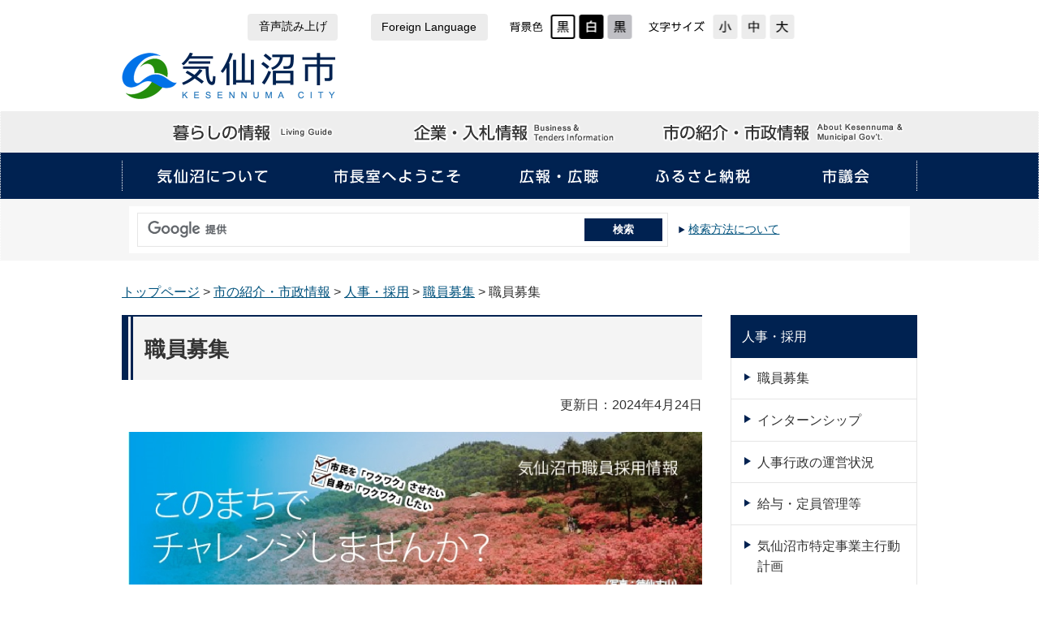

--- FILE ---
content_type: text/html
request_url: https://www.kesennuma.miyagi.jp/sec/s005/010/010/010/440/20190605093457.html
body_size: 16239
content:
<?xml version="1.0" encoding="utf-8"?>
<!DOCTYPE html PUBLIC "-//W3C//DTD XHTML 1.0 Transitional//EN" "http://www.w3.org/TR/xhtml1/DTD/xhtml1-transitional.dtd">
<html xmlns="http://www.w3.org/1999/xhtml" xml:lang="ja" lang="ja">
<head>
<meta http-equiv="Content-Type" content="text/html; charset=utf-8" />
<meta http-equiv="Content-Style-Type" content="text/css; charset=utf-8" />
<meta http-equiv="Content-Script-Type" content="text/javascript" />
<title>職員募集 - 気仙沼市役所</title>
<meta name="keywords" content="採用,試験,募集,気仙沼,kesennuma,けせんぬま,ケセンヌマ,ホヤぼーや,徳仙丈山,大島架橋,カツオ,海の市,震災復興" />

<meta name="viewport" content="width=device-width,initial-scale=1.0" />
<link href="/core/css/style.css" rel="stylesheet" type="text/css" media="all" />
<link href="/core/css/default.css" rel="stylesheet" type="text/css" media="all" title="change" />
<script type="text/javascript" src="/core/js/jquery.js"></script>
<script type="text/javascript" src="/core/js/jquery.accessibility.js"></script><script type="text/javascript" src="/core/js/gnav.js"></script>
<script src="//cdn-eas.readspeaker.com/script/12581/webReader/webReader.js?pids=wr&amp;forceAdapter=ioshtml5&amp;disable=translation,lookup" type="text/javascript" id="rs_req_Init"></script>
<!--[if lt IE 9]><script type="text/javascript" src="/core/js/ie.js"></script> <![endif]-->
<!--[if lte IE 9]><link href="/core/css/ie.css" rel="stylesheet" type="text/css" media="all" /><![endif]-->
<!-- Google tag (gtag.js) -->
<script async="" src="https://www.googletagmanager.com/gtag/js?id=G-M46DHQQ4CL"></script>
<script>
  window.dataLayer = window.dataLayer || [];
  function gtag(){dataLayer.push(arguments);}
  gtag('js', new Date());

  gtag('config', 'G-M46DHQQ4CL');
</script>
</head>

<body id="body" class="default page">
<div class="wrap" id="TOP">
<div id="jump"><a href="#main">コンテンツにジャンプ</a></div>
<div id="xp1" class="rs_preserve rs_skip rs_splitbutton rs_addtools rs_exp"></div>
<div class="header">
<div class="common_menu">
<div class="wrap">
<div class="page_control">
<div class="words">
<ul>
<li id="readspeaker_button1" class="rs_skip voice"><a id="voice" accesskey="L" class="rs_href" href="//app-eas.readspeaker.com/cgi-bin/rsent?customerid=12581&lang=ja_jp&readid=body&url=" rel="nofollow">音声読み上げ</a></li>
<li class="language"><a href="../../../../../../foreign.html">Foreign Language</a></li>
</ul>
</div>
<div id="UD"><noscript>文字サイズ変更・コントラスト変更機能を利用する場合は、javascriptをオンにしてください</noscript></div>
</div>
</div>
</div><div class="wrap">
<div class="title"><a href="../../../../../../index.html">気仙沼市役所</a></div>
</div>
<div class="nav">
<div id="confopen" class="conf_button"><a href="javascript:void(0)">閲覧補助</a></div>
<div id="menuopen" class="menu_button"><a href="javascript:void(0)">メニューを開く</a></div>
<div id="menu">
<ul>
<li class="menu01"><a href="../../../../../../li/life/index.html">暮らしの情報</a></li>
<li class="menu02"><a href="../../../../../../li/business/index.html">企業・入札情報</a></li>
<li class="menu03"><a href="../../../../../../li/shisei/index.html">市の紹介・市政情報</a></li>
</ul>
<div class="nav_bg">
<ul class="sub">
<li class="menu21"><a href="../../../../../../li/shisei/010/index.html">気仙沼について</a></li>
<li class="menu22"><a href="../../../../../../li/shisei/020/index.html">市長室へようこそ</a></li>
<li class="menu23"><a href="../../../../../../li/shisei/120/index.html">広報・広聴</a></li>
<li class="menu24"><a href="../../../../../../li/shisei/140/index.html">ふるさと納税</a></li>
<li class="menu25"><a href="../../../../../../li/shisei/160/index.html">市議会</a></li>
</ul>
</div>
</div>
</div>
<!--/nav--><form id="searchForm" class="search" name="form1" action="/gsearch.html" method="get">
<div class="wrap"><label class="search_txt" for="search_txt">サイト内検索</label>
<div class="input_area"><input id="search_txt" class="search_txt" name="query" type="text" value=""> <input id="searchButton" class="search_bt" name="btnG" type="submit" value="検索"> <input name="ie" value="UTF-8" type="hidden"> <input name="oe" value="UTF-8" type="hidden"> <input name="cx" value="017648184722034350823:quc5ox9-j-m" type="hidden"> <input name="cof" value="FORID:11" type="hidden"></div>
<div id="option_area" class="option_area"></div>
</div>
</form><div class="menu_bg"></div>
<div class="conf_bg"></div>
</div>
<div class="contents"><p class="locus"><a href="../../../../../../index.html">トップページ</a> &gt; <a href="../../../../../../li/shisei/index.html">市の紹介・市政情報</a> &gt; <a href="../../../../../../li/shisei/050/index.html">人事・採用</a> &gt; <a href="../../../../../../li/shisei/050/040/index.html">職員募集</a> &gt; 職員募集</p><div class="nav_move" id="nav_move">
<a href="#nav_anchor">PAGE MENU</a>
</div><div class="article" id="main"><h1>職員募集</h1>


      <p class="right">更新日：2024年4月24日</p>


<div class="txtbox"><div class="image_box">
<div class="image_box_right"></div>
<p><img alt="ヘッダーイラスト" width="750" height="214" src="./illustrationTop.jpg"></p>
<div class="image_box">
<div class="image_box_right"><img alt="illustration＿01.jpg" width="303" height="223" src="./illustration_01.jpg"></div>
<p>新たなまちづくりに市民総ぐるみで船出した気仙沼市。<br>東日本大震災以降、世界中からの温かい御支援のもと、一日も早い復旧・復興に全力で取り組んできました。</p>
<p>住まいや産業の復旧のみならず、地域の社会課題を同時に解決しなくては、真の復興はなし得ません。また、そのためには多くのリーダーと多くのチャレンジが必要です。</p>
<p>まちづくりの主役は、このまちで暮らす「市民」です。市民みんなが知恵を出し合い、行動し、『ワクワク する・させる』。そんな活力に満ちたまちを、気仙沼市は目指しています。<br>都会のマネはしません。まちの豊かな資源を最大限活用し,気仙沼ならではの魅力的な『ひと・まち・しごと』づくりに、市民総ぐるみでチャレンジしていきます。</p>
<p>あなたも、チーム気仙沼のクルーとしてまちづくりに参加してみませんか。</p>
</div>
</div>
<h2><strong>市の基本理念（第二次気仙沼市総合計画より）</strong></h2>
<ul>
<li>基本理念&nbsp; まちの将来像『世界とつながる 豊かなローカル』</li>
</ul>
<p><a href="https://www.kesennuma.miyagi.jp/sec/s019/020/020/020/111/20180222151136.html">第2次気仙沼市総合計画を策定しました</a> (サイト内コンテンツに移動します)</p>
<h2>重要施策など</h2>
<div class="WordSection1">
<ul>
<li>震災からの復興<br><a href="https://www.kesennuma.miyagi.jp/li/fukko/index.html">震災復興</a> (サイト内コンテンツに移動します)</li>
</ul>
</div>
<ul>
<li>地方創生へのチャレンジ<br><a href="https://www.kesennuma.miyagi.jp/li/shisei/060/040/index.html">地方創生</a> (サイト内コンテンツに移動します)</li>
<li>観光施策『気仙沼ならではのオンリーワンコンテンツを活用した誘客、水産業と観光の連携・融合による新たな付加価値創造』<br><a href="https://www.kesennuma.miyagi.jp/li/business/030/070/index.html">観光施策</a> (サイト内コンテンツに移動します)</li>
</ul>
<h2><strong>人事・職員像</strong></h2>
<p>社会・経済情勢の変化に柔軟かつ的確に対応した市役所となるべく、組織の活性化と職員の資質向上のため、市では、人事異動の基本方針（人事ポリシー）を定め「気仙沼市を創造する職員の育成」に取り組んでいます。業務を通じて様々なスキルを養い、「ジェネラリスト」「スペシャリスト」を育成します。また、人事評価などに基づき、年功序列にとらわれず、性別を問わず能力重視で評価・判断し管理職への登用を行います。</p>
<h3>異動ローテーション</h3>
<p>様々な経験と広い視野を培うため、長期在課者を生じさせないよう、サイクルの目安を3年としています。</p>
<p>また、4つの分野を異動グループとし、各分野で経験を養います。</p>
<ol>
<li>総務・企画・管理：秘書広報課、総務部、震災復興・企画部、教育委員会&nbsp; 外</li>
<li>民生：市民生活部、保健福祉部、市立病院事務部&nbsp; 外</li>
<li>産業振興：産業部&nbsp; 外</li>
<li>市土基盤整備：建設部、ガス水道部&nbsp; 外</li>
</ol>
<p>・主査クラス以上は、業務の性質上、戦略的に4年以上の同一在課となる可能性があります。<br>・事務職以外の技術職も原則同様です。</p>
<h3><strong> 階層別経験目標<strong><strong></strong></strong></strong></h3>
<ul>
<li><span class="font_kyoutyo">主事クラス</span><br>&nbsp;原則として、最低3つの異動グループを経験し、複数部門における能力や適性を養います。</li>
<li><span class="font_kyoutyo">主査クラス</span><br>
<p>向いている分野や「ジェネラリスト向き」「スペシャリスト向き」のいずれかによって、能力を伸長させるよう人事異動や職員研修が行われます。<strong><br></strong></p>
</li>
<li><strong><strong>主幹クラス<br></strong></strong>
<p>業務経験をベースに、民間との協働力、対外的説明力の向上を目指します。実力に応じて、ライン職へ登用され、部署により、3年にこだわらない戦略的任用が行われます。</p>
</li>
<li><strong><strong>管理職クラス<br></strong></strong>
<p>組織マネジメント力、業務遂行力、民間との協働力、議会をはじめとする対外的説明力など、管理職に必要な能力を不断に涵養します。</p>
</li>
</ul>
<p><img style="width: 360px; height: 134px;" alt="育成チャート図" width="720" height="255" src="./ikusei.JPG"></p>
<h3>市が目指す職員像</h3>
<ul>
<li>十分な社会知識と行政知識</li>
<li>キャリアパスを踏んだ後の専門性の追求もしくはジェネラリストを貫く努力</li>
<li>市民の立場で物を考える姿勢と人間性の涵養、高いコミュニケーション能力</li>
<li>粘り強さと転換の速さとエネルギッシュな行動力</li>
<li>コスト意識と経営感覚を持ち、みずから学ぶ努力<br>→行政マンとしての誇り</li>
</ul>
<h2>勤務時間・休暇</h2>
<h3>勤務時間</h3>
<p>原則として1週間当たり38時間45分で、週休日及び祝日を除く午前8時30分から午後5時15分までの勤務です。（ただし、勤務場所によって異なる場合があります。）</p>
<h3>休暇</h3>
<p>1年間に20日（採用年は15日）の年次有給休暇や、ボランティア休暇、結婚休暇、産前・産後休暇、看護休暇等の特別休暇があるほか、育児休業や介護休暇の制度などがあります。</p>
<h2><strong>採用情報</strong></h2>
<p>下のリンクからご覧ください。</p></div>










<div class="section link_section">
<h2>関連リンク</h2>
<ul class="link_list">
<li><a href="../../../../../../li/shisei/050/040/index.html">職員募集</a></li>
</ul>
</div>







<div class="section info_senction">
<h2>このページに関する問い合わせ先</h2>
<p>総務部 人事課 人事研修係<br />電話番号：0226-22-6600<br />内線番号：223,346</p>
</div>



<div class="section form_section">
<h2>このページに関するアンケート</h2>
<form class="section" method="post" name="fm1" action="/apppub/wcfSecure/confirm">
<input type="hidden" name="text3" value="職員募集" />
<input type="hidden" name="text4" value="PAGE000000000000008060" />
<input type="hidden" name="text7" value="総務部 人事課 人事研修係（総務課 人事係）" />
<input type="hidden" name="text6" value="https://www.kesennuma.miyagi.jp/sec/s005/010/010/010/440/20190605093457.html" />
<script>var hiduke=new Date,year=hiduke.getFullYear(),month=hiduke.getMonth()+1,day=hiduke.getDate(),hour=hiduke.getHours(),minute=hiduke.getMinutes();
document.write('<input type="hidden" name="text5" value="'+year+"年"+month+"月"+day+"日"+hour+"："+minute+'">');</script>  
<input type="hidden" name="page_id" value="PAGE000000000000010261"><fieldset><legend>このページは見つけやすかったですか？</legend> <input id="radio2_0" type="radio" name="radio2" value="見つけやすかった"><label for="radio2_0">見つけやすかった</label> <input id="radio2_1" type="radio" name="radio2" value="ふつう"><label for="radio2_1">ふつう</label> <input id="radio2_2" type="radio" name="radio2" value="見つけにくかった"><label for="radio2_2">見つけにくかった</label></fieldset><fieldset><legend class="dt">このページの内容は分かりやすかったですか？</legend> <input id="radio1_0" type="radio" name="radio1" value="分かりやすかった"><label for="radio1_0">分かりやすかった</label> <input id="radio1_1" type="radio" name="radio1" value="ふつう"><label for="radio1_1">ふつう</label> <input id="radio1_2" type="radio" name="radio1" value="分かりにくかった"><label for="radio1_2">分かりにくかった</label></fieldset>
<p class="center"><input value="送信" type="submit" name="subm"></p>
</form>
</div>

<div id="cont_under"></div>
</div><!--/article-->

<div id="nav_anchor"></div>

<div class="nav"><dl>

<dt>人事・採用</dt>

<dd><a href="../../../../../../li/shisei/050/040/index.html">職員募集</a></dd>

<dd><a href="../../../../../../li/shisei/050/050/index.html">インターンシップ</a></dd>

<dd><a href="../../../../../../li/shisei/050/010/index.html">人事行政の運営状況</a></dd>

<dd><a href="../../../../../../li/shisei/050/020/index.html">給与・定員管理等</a></dd>

<dd><a href="../../../../../../li/shisei/050/030/index.html">気仙沼市特定事業主行動計画</a></dd>

</dl>

</div></div><!--/contents-->
<div class="footer"><ul class="menu">
<li><a href="../../../../../../accessibility/index.html">ウェブ・アクセシビリティについて</a></li>
<li><a href="../../../../../../li/site/index.html">このサイトについて</a></li>
<li><a href="../../../../../../sitemap.html">サイトマップ</a></li>
</ul>
<div class="wrap">
<div class="right">
<ul class="link">
<li><a href="../../../../../../map/010/010/map01.html">気仙沼へのアクセス</a></li>
<li><a href="../../../../../../li/life/060/010/index.html">庁舎案内</a></li>
<li><a href="../../../../../../li/soshiki/index.html">組織一覧</a></li>
<li><a href="../../../../../../li/map/index.html">施設案内</a></li>
<li><a href="../../../../../s002/20210908173602.html">オンラインサービス 電子申請・申請書等ダウンロード</a></li>
<li><a href="https://www.kesennuma.miyagi.jp/sec/s002/20210325101401.html">よくある質問集 FAQ</a></li>
</ul>
</div>
<dl>
<dt>気仙沼市役所</dt>
<dd>郵便番号：988-8501　宮城県気仙沼市八日町1丁目1番1号</dd>
<dd>電話番号：0226-22-6600　ファクス番号：0226-24-3566</dd>
<dd>開庁時間：8時30分から17時15分まで（土曜・日曜・祝日、12月29日から1月3日を除く）</dd>
</dl>
<a class="footer_mail" href="https://www.kesennuma.miyagi.jp/form/002/enquete.html" target="_self"><img alt="メールでお問い合わせ" src="../../../../../../core/img/button_footer-contact.png" width="149" height="38"></a><br>
<p class="copyright">Copyright &copy; Kesennuma City All Rights Reserved.</p>
</div>
<div id="back-top" class="reread_link"><a href="#TOP">このページのトップへ</a></div></div></div></body></html>


--- FILE ---
content_type: text/javascript
request_url: https://www.kesennuma.miyagi.jp/core/js/gnav.js
body_size: 20786
content:
$(function(){

_BRAN000000000000000071='<ul class="sub_category"><li><a href="/li/life/010/010/index.html">災害情報</a></li><li><a href="/li/life/010/020/index.html">消防団</a></li><li><a href="/li/life/010/030/index.html">防災</a></li><li><a href="/li/life/010/040/index.html">救急（当番医）</a></li><li><a href="/li/life/010/050/index.html">交通安全</a></li><li><a href="/li/life/010/060/20180712202112.html">有料道路無料措置</a></li></ul>';
_BRAN000000000000000072='<ul class="sub_category"><li><a href="/li/life/020/010/index.html">届出・証明</a></li><li><a href="/li/life/020/020/index.html">医療保険制度</a></li><li><a href="/li/life/020/030/index.html">年金</a></li><li><a href="/li/life/020/040/index.html">税金</a></li><li><a href="/li/life/020/050/index.html">生活に関する相談</a></li><li><a href="/li/life/020/060/index.html">公売</a></li><li><a href="/li/life/020/070/index.html">ごみ・リサイクル</a></li><li><a href="/li/life/020/080/index.html">環境・衛生</a></li><li><a href="/li/life/020/090/index.html">ペット</a></li><li><a href="/li/life/020/100/index.html">斎場・墓地</a></li><li><a href="/li/life/020/110/index.html">道路・交通</a></li><li><a href="/li/life/020/170/index.html">都市計画・まちづくり</a></li><li><a href="/li/life/020/120/index.html">住まい</a></li><li><a href="/li/life/020/130/index.html">ガス</a></li><li><a href="/li/life/020/140/index.html">上水道</a></li><li><a href="/li/life/020/150/index.html">下水道</a></li><li><a href="/li/life/020/160/index.html">働く</a></li><li><a href="/li/life/020/180/index.html">マイナンバーカード</a></li></ul>';
_BRAN000000000000000073='<ul class="sub_category"><li><a href="/li/life/030/010/index.html">健康・医療</a></li><li><a href="/li/life/030/040/index.html">高齢の方</a></li><li><a href="/li/life/030/050/index.html">障害のある方</a></li><li><a href="/li/life/030/060/index.html">生活保護</a></li><li><a href="/li/life/030/080/index.html">ひきこもり支援</a></li><li><a href="/li/life/030/070/index.html">その他の福祉</a></li></ul>';
_BRAN000000000000000074='<ul class="sub_category"><li><a href="/li/life/040/070/index.html">教育委員会</a></li><li><a href="/li/life/040/010/index.html">学校教育</a></li><li><a href="/li/life/040/020/index.html">小学校一覧</a></li><li><a href="/li/life/040/030/index.html">中学校一覧</a></li><li><a href="/li/life/040/040/index.html">生涯学習</a></li><li><a href="/li/life/040/050/index.html">スポーツ</a></li><li><a href="/li/life/040/060/index.html">文化財</a></li><li><a href="/li/life/040/080/index.html">文化振興</a></li><li><a href="/li/life/040/090/20230612094137.html">気仙沼学びの産官学コンソーシアム</a></li></ul>';
_BRAN000000000000000464='<ul class="sub_category"><li><a href="/li/life/080/010/index.html">気仙沼市「子ども・子育て会議」</a></li><li><a href="/li/life/080/030/index.html">保育所</a></li><li><a href="/li/life/080/040/index.html">児童福祉</a></li><li><a href="/li/life/080/050/index.html">ファミリー・サポート・センター</a></li></ul>';
_BRAN000000000000000003='<ul class="sub_category"><li><a href="/li/life/060/010/index.html">市役所・総合支所</a></li><li><a href="/library/index.html">図書館</a></li><li><a href="/li/life/060/030/index.html">公民館</a></li><li><a href="/li/life/060/050/index.html">スポーツ施設</a></li><li><a href="/kosodate/060/070/index.html">児童館</a></li><li><a href="/li/life/060/070/index.html">市民会館</a></li><li><a href="/li/life/060/080/index.html">はまなすの館</a></li><li><a href="/li/life/060/090/index.html">公園</a></li><li><a href="/li/life/060/100/index.html">産業関連施設</a></li></ul>';
_BRAN000000000000000075='<ul class="sub_category"><li><a href="/li/life/070/010/index.html">妊娠・出産</a></li><li><a href="/li/life/070/020/index.html">教育・子育て・就学</a></li><li><a href="/li/life/070/030/index.html">就職・企業</a></li><li><a href="/li/life/070/040/index.html">結婚・離婚</a></li><li><a href="/li/life/070/050/index.html">引越し（転入届・転居）</a></li><li><a href="/li/life/070/060/index.html">お別れ（死亡）</a></li></ul>';
_BRAN000000000000000909='<ul class="sub_category"><li><a href="/li/life/090/010/index.html">住まい（空き家バンク等）</a></li><li><a href="/li/life/090/020/index.html">支援金</a></li><li><a href="/li/life/090/030/index.html">結婚支援</a></li><li><a href="/li/life/090/040/index.html">しごと</a></li><li><a href="/li/life/090/050/index.html">お試し移住</a></li><li><a href="/li/life/090/060/index.html">ふるさとワーキングホリデー</a></li><li><a href="/li/life/090/070/index.html">地域おこし協力隊</a></li></ul>';
_BRAN000000000000000208='<ul class="sub_category"><li><a href="/li/shisei/010/010/index.html">市の概要</a></li><li><a href="/li/shisei/010/020/index.html">庁舎案内</a></li><li><a href="/li/shisei/010/040/index.html">都市宣言</a></li><li><a href="/li/shisei/010/050/index.html">市民憲章</a></li><li><a href="/li/shisei/010/060/index.html">市の合併</a></li><li><a href="/li/shisei/010/070/index.html">国際・国内交流</a></li><li><a href="/li/shisei/010/090/index.html">みなと気仙沼大使</a></li><li><a href="/li/shisei/010/100/index.html">海の子 ホヤぼーや</a></li><li><a href="/li/shisei/010/110/index.html">連携協定</a></li></ul>';
_BRAN000000000000000209='<ul class="sub_category"><li><a href="/li/shisei/020/010/index.html">記者発表資料</a></li><li><a href="/li/shisei/020/030/index.html">施政方針</a></li><li><a href="/li/shisei/020/040/index.html">市長交際費</a></li><li><a href="/li/shisei/020/020/index.html">震災追悼式 式辞</a></li></ul>';
_BRAN000000000000000210='<ul class="sub_category"><li><a href="/li/shisei/030/010/index.html">統計書</a></li></ul>';
_BRAN000000000000000211='<ul class="sub_category"><li><a href="/li/shisei/040/010/index.html">予算</a></li><li><a href="/li/shisei/040/020/index.html">決算</a></li><li><a href="/li/shisei/040/030/index.html">財政公表</a></li></ul>';
_BRAN000000000000000212='<ul class="sub_category"><li><a href="/li/shisei/050/040/index.html">職員募集</a></li><li><a href="/li/shisei/050/050/index.html">インターンシップ</a></li><li><a href="/li/shisei/050/010/index.html">人事行政の運営状況</a></li><li><a href="/li/shisei/050/020/index.html">給与・定員管理等</a></li><li><a href="/li/shisei/050/030/index.html">気仙沼市特定事業主行動計画</a></li></ul>';
_BRAN000000000000000213='<ul class="sub_category"><li><a href="/li/shisei/060/010/index.html">総合計画</a></li><li><a href="/li/shisei/060/070/index.html">新市建設計画及び新市基本計画</a></li><li><a href="/li/shisei/060/080/index.html">過疎計画</a></li><li><a href="/li/shisei/060/020/index.html">広告事業</a></li><li><a href="/li/shisei/060/030/index.html">社会保障・税番号制度</a></li><li><a href="/li/shisei/060/040/index.html">地方創生</a></li><li><a href="/li/shisei/060/050/index.html">指定管理者制度</a></li><li><a href="/li/shisei/060/060/index.html">情報政策</a></li><li><a href="/li/shisei/060/100/index.html">気仙沼市持続可能な社会推進市民会議（サステナ市民会議）</a></li><li><a href="/li/shisei/060/110/index.html">気仙沼市ジェンダーギャップ解消プロジェクト</a></li><li><a href="/li/shisei/060/090/index.html">けせんぬまWell-beingプラン</a></li></ul>';
_BRAN000000000000000214='<ul class="sub_category"></ul>';
_BRAN000000000000000215='<ul class="sub_category"></ul>';
_BRAN000000000000000216='<ul class="sub_category"><li><a href="/li/shisei/090/010/index.html">市民との協働</a></li><li><a href="/li/shisei/090/020/index.html">気仙沼ファンクラブ</a></li><li><a href="/li/shisei/090/030/index.html">地域まちづくり組織との協働</a></li><li><a href="/sec/s025/010/020/030/index.html">気仙沼市民活動支援センター</a></li><li><a href="/li/shisei/090/040/index.html">自治会・振興会</a></li></ul>';
_BRAN000000000000000217='<ul class="sub_category"><li><a href="/li/shisei/100/010/index.html">人権</a></li><li><a href="/li/shisei/100/020/index.html">男女共同参画</a></li></ul>';
_BRAN000000000000000218='<ul class="sub_category"><li><a href="/li/shisei/110/010/index.html">監査等の結果</a></li></ul>';
_BRAN000000000000000044='<ul class="sub_category"><li><a href="/li/shisei/120/010/index.html">広報けせんぬま</a></li><li><a href="/sec/s002/020/010/050/010/20181221155516.html">けせんぬま復興ニュース</a></li><li><a href="/li/shisei/120/020/index.html">総合支所だより</a></li><li><a href="/li/shisei/120/030/index.html">パブリックコメント</a></li><li><a href="/li/shisei/120/050/index.html">市政情報番組など</a></li><li><a href="/li/shisei/120/060/index.html">市政懇談会</a></li><li><a href="/li/shisei/120/070/index.html">お知らせ</a></li><li><a href="/li/shisei/120/080/index.html">くらしの便利帳</a></li><li><a href="/li/shisei/120/090/index.html">公民館だより</a></li></ul>';
_BRAN000000000000000219='<ul class="sub_category"><li><a href="/li/shisei/130/030/index.html">選挙管理委員会からのお知らせ</a></li><li><a href="/li/shisei/130/010/index.html">選挙制度</a></li><li><a href="/li/shisei/130/060/index.html">選挙人名簿</a></li><li><a href="/li/shisei/130/070/index.html">投票の方法</a></li><li><a href="/li/shisei/130/040/index.html">明るい選挙の推進</a></li><li><a href="/li/shisei/130/080/index.html">寄附の禁止</a></li><li><a href="/li/shisei/130/090/index.html">選挙運動と政治活動</a></li><li><a href="/li/shisei/130/100/index.html">国民投票</a></li><li><a href="/li/shisei/130/020/index.html">過去の選挙結果</a></li><li><a href="/li/shisei/130/050/index.html">選挙速報</a></li></ul>';
_BRAN000000000000000220='<ul class="sub_category"><li><a href="/sec/s020/030/010/010/510/index.html">寄附の申し込みとお礼の品</a></li><li><a href="/sec/s020/030/010/010/530/index.html">ワンストップ特例制度（税控除）</a></li><li><a href="/li/shisei/140/040/index.html">お知らせ</a></li><li><a href="/sec/s020/030/010/010/560/index.html">ふるさと支援寄付金（NPO支援）</a></li><li><a href="/sec/s020/030/010/010/520/index.html">寄附金の受入状況と使いみち</a></li><li><a href="/sec/s020/030/010/010/540/index.html">返礼品提携事業者の募集</a></li><li><a href="/sec/s020/030/010/010/550/index.html">企業版ふるさと納税</a></li><li><a href="/sec/s020/030/010/010/1231/index.html">ふるさと納税PR</a></li><li><a href="/sec/s020/030/010/010/20230808094133.html">よくある質問</a></li></ul>';
_BRAN000000000000000221='<ul class="sub_category"><li><a href="/li/shisei/150/020/index.html">気仙沼市総合交通計画</a></li><li><a href="/li/shisei/150/010/index.html">地域公共交通会議</a></li></ul>';
_BRAN000000000000000222='<ul class="sub_category"><li><a href="/li/shisei/160/040/index.html">議長室</a></li><li><a href="/li/shisei/160/060/index.html">議会の役割としくみ</a></li><li><a href="/li/shisei/160/050/index.html">会議（報告会）日程</a></li><li><a href="/li/shisei/160/100/index.html">政務活動費</a></li><li><a href="/li/shisei/160/080/index.html">行政視察</a></li><li><a href="/li/shisei/160/030/index.html">議員名簿</a></li><li><a href="/li/shisei/160/090/index.html">議会の取り組み</a></li><li><a href="/li/shisei/160/120/index.html">議決結果・賛否一覧</a></li><li><a href="/li/shisei/160/020/index.html">議会だより</a></li><li><a href="/li/shisei/160/070/index.html">傍聴・請願・陳情</a></li><li><a href="/li/shisei/160/130/index.html">会議資料等</a></li></ul>';
_BRAN000000000000000679='<ul class="sub_category"><li><a href="/li/shisei/170/01/index.html">気仙沼市新庁舎建設基本構想・基本計画</a></li><li><a href="/li/shisei/170/02/index.html">気仙沼市新庁舎建設基本・実施設計</a></li><li><a href="/li/shisei/170/03/index.html">旧市立病院解体工事</a></li><li><a href="/li/shisei/170/05/index.html">新庁舎建設工事</a></li><li><a href="/li/shisei/170/04/index.html">その他</a></li></ul>';
_BRAN000000000000000712='<ul class="sub_category"></ul>';
_BRAN000000000000000901='<ul class="sub_category"></ul>';
_BRAN000000000000000902='<ul class="sub_category"><li><a href="/li/shisei/200/index.html">「気仙沼スローフード」都市宣言に基づく取組事例</a></li></ul>';
_BRAN000000000000000283='<ul class="sub_category"><li><a href="/li/business/010/010/index.html">事業者支援制度</a></li><li><a href="/li/business/010/020/index.html">雇用助成</a></li><li><a href="/li/business/010/030/index.html">商店街振興</a></li><li><a href="/li/business/010/040/index.html">企業向け復興情報</a></li></ul>';
_BRAN000000000000000291='<ul class="sub_category"><li><a href="/li/business/020/010/index.html">市の入札・契約状況</a></li><li><a href="/li/business/020/020/index.html">ガス上下水道事業の入札情報</a></li><li><a href="/li/business/020/030/index.html">その他の入札・契約状況</a></li></ul>';
_BRAN000000000000000284='<ul class="sub_category"><li><a href="/li/business/030/010/index.html">気仙沼の特産品</a></li><li><a href="/li/business/030/020/index.html">産業全般</a></li><li><a href="/li/business/030/030/index.html">水産業</a></li><li><a href="/li/business/030/070/index.html">観光施策</a></li><li><a href="/li/business/030/040/index.html">農林業</a></li><li><a href="/li/business/030/050/index.html">商業</a></li><li><a href="/li/business/030/060/index.html">工業</a></li></ul>';
_BRAN000000000000000285='<ul class="sub_category"><li><a href="/li/business/040/010/index.html">お知らせ</a></li><li><a href="/li/business/040/020/index.html">民間投資促進特区</a></li><li><a href="/li/business/040/030/index.html">市有財産売払情報</a></li><li><a href="/li/business/040/040/index.html">産業用地情報</a></li></ul>';
_BRAN000000000000000286='<ul class="sub_category"><li><a href="/li/business/050/030/index.html">国際リニアコライダー（ＩＬＣ）</a></li><li><a href="/li/business/050/010/index.html">お知らせ</a></li><li><a href="/li/business/050/020/index.html">講座・講演会</a></li></ul>';
_BRAN000000000000000310='<ul class="sub_category"></ul>';
_BRAN000000000000000311='<ul class="sub_category"><li><a href="/li/fukko/020/020/index.html">震災復興に係る住民説明会</a></li><li><a href="/li/fukko/020/030/index.html">住宅再建</a></li><li><a href="/li/fukko/020/040/index.html">就労支援</a></li><li><a href="/li/fukko/020/050/index.html">生活支援</a></li><li><a href="/li/fukko/020/060/index.html">医療・介護</a></li><li><a href="/li/fukko/020/070/index.html">見舞・弔慰金</a></li><li><a href="/li/fukko/020/080/index.html">仮設住宅</a></li></ul>';
_BRAN000000000000000312='<ul class="sub_category"><li><a href="/li/fukko/030/010/index.html">事業者・企業支援</a></li><li><a href="/li/fukko/030/020/index.html">企業優遇制度</a></li></ul>';
_BRAN000000000000000313='<ul class="sub_category"><li><a href="/li/shisei/140/index.html">ふるさと納税</a></li><li><a href="/li/fukko/040/030/index.html">ボランティア</a></li><li><a href="/li/fukko/040/040/index.html">気仙沼ファンクラブ</a></li><li><a href="/li/fukko/040/010/index.html">東日本大震災に係る寄附</a></li></ul>';
_BRAN000000000000000314='<ul class="sub_category"><li><a href="/li/fukko/050/020/index.html">データで見る復興の状況</a></li><li><a href="/li/fukko/050/030/index.html">復旧・復興事業</a></li><li><a href="/li/fukko/050/040/index.html">道路・橋・漁港</a></li><li><a href="/li/fukko/050/050/index.html">インフラ復旧</a></li><li><a href="/li/fukko/050/060/index.html">被災者支援事業の活動状況</a></li></ul>';
_BRAN000000000000000315='<ul class="sub_category"><li><a href="/li/fukko/060/010/index.html">震災復興会議</a></li><li><a href="/li/fukko/060/020/index.html">震災復興推進会議</a></li><li><a href="/li/fukko/060/030/index.html">震災復興市民委員会</a></li><li><a href="/li/fukko/060/040/index.html">東日本大震災調査特別委員会</a></li></ul>';
_BRAN000000000000000316='<ul class="sub_category"><li><a href="/li/fukko/070/010/index.html">気仙沼市震災復興計画</a></li></ul>';
_BRAN000000000000000317='<ul class="sub_category"><li><a href="/li/fukko/080/010/index.html">復興推進計画</a></li><li><a href="/li/fukko/080/020/index.html">復興整備計画</a></li><li><a href="/li/fukko/080/030/index.html">復興交付金事業計画</a></li></ul>';
_BRAN000000000000000318='<ul class="sub_category"></ul>';
_BRAN000000000000000319='<ul class="sub_category"><li><a href="/li/fukko/100/010/index.html">都市計画</a></li><li><a href="/li/fukko/100/020/index.html">まちづくり</a></li><li><a href="/li/fukko/100/040/index.html">土地区画整理</a></li></ul>';
_BRAN000000000000000320='<ul class="sub_category"></ul>';
_BRAN000000000000000321='<ul class="sub_category"><li><a href="/sec/s028/010/010/020/1315387706047.html">気仙沼市の放射線・放射能測定について</a></li><li><a href="/li/fukko/120/020/index.html">大気中の放射線量測定</a></li><li><a href="/li/fukko/120/030/index.html">自家消費用食品の放射性物質測定</a></li><li><a href="/li/fukko/120/040/index.html">原木きのこ（露地栽培）の出荷制限解除</a></li><li><a href="/li/fukko/120/050/index.html">水道水等の放射性物質測定結果</a></li><li><a href="/li/fukko/120/060/index.html">魚市場における水産物の放射性物質検査</a></li><li><a href="/li/fukko/120/070/index.html">学校給食用食材の放射能サンプル測定</a></li><li><a href="/li/fukko/120/080/index.html">保育所給食食材の放射能検査</a></li></ul>';
_BRAN000000000000000605='<ul class="sub_category"></ul>';
_BRAN000000000000000632='<ul class="sub_category"><li><a href="/li/fukko/140/010/index.html">復興祈念公園施設検討委員会</a></li><li><a href="/li/fukko/140/020/index.html">気仙沼市復興祈念公園アイデアコンペ</a></li></ul>';
_BRAN000000000000000706='<ul class="sub_category"></ul>';


/* 暮らしの情報 */
$(".sub .menu01").html("<dl><dt>"+$(".sub .menu01").html()+"</dt><dd>"+_BRAN000000000000000071+"</dd></dl>");
$(".sub .menu02").html("<dl><dt>"+$(".sub .menu02").html()+"</dt><dd>"+_BRAN000000000000000072+"</dd></dl>");
$(".sub .menu03").html("<dl><dt>"+$(".sub .menu03").html()+"</dt><dd>"+_BRAN000000000000000073+"</dd></dl>");
$(".menu04").html("<dl><dt>"+$(".menu04").html()+"</dt><dd>"+_BRAN000000000000000074+"</dd></dl>");
$(".menu05").html("<dl><dt>"+$(".menu05").html()+"</dt><dd>"+_BRAN000000000000000003+"</dd></dl>");

/* 企業・入札情報 */
$(".menu11").html("<dl><dt>"+$(".menu11").html()+"</dt><dd>"+_BRAN000000000000000283+"</dd></dl>");
$(".menu12").html("<dl><dt>"+$(".menu12").html()+"</dt><dd>"+_BRAN000000000000000291+"</dd></dl>");
$(".menu13").html("<dl><dt>"+$(".menu13").html()+"</dt><dd>"+_BRAN000000000000000284+"</dd></dl>");
$(".menu14").html("<dl><dt>"+$(".menu14").html()+"</dt><dd>"+_BRAN000000000000000285+"</dd></dl>");
$(".menu15").html("<dl><dt>"+$(".menu15").html()+"</dt><dd>"+_BRAN000000000000000286+"</dd></dl>");

/* 市政情報 */
$(".menu21").html("<dl><dt>"+$(".menu21").html()+"</dt><dd>"+_BRAN000000000000000208+"</dd></dl>");
$(".menu22").html("<dl><dt>"+$(".menu22").html()+"</dt><dd>"+_BRAN000000000000000209+"</dd></dl>");
$(".menu23").html("<dl><dt>"+$(".menu23").html()+"</dt><dd>"+_BRAN000000000000000044+"</dd></dl>");
$(".menu24").html("<dl><dt>"+$(".menu24").html()+"</dt><dd>"+_BRAN000000000000000220+"</dd></dl>");
$(".menu25").html("<dl><dt>"+$(".menu25").html()+"</dt><dd>"+_BRAN000000000000000222+"</dd></dl>");

/* 震災復興 */
$(".menu31").html("<dl><dt>"+$(".menu31").html()+"</dt><dd>"+_BRAN000000000000000310+"</dd></dl>");
$(".menu32").html("<dl><dt>"+$(".menu32").html()+"</dt><dd>"+_BRAN000000000000000311+"</dd></dl>");
$(".menu33").html("<dl><dt>"+$(".menu33").html()+"</dt><dd>"+_BRAN000000000000000312+"</dd></dl>");
$(".menu34").html("<dl><dt>"+$(".menu34").html()+"</dt><dd>"+_BRAN000000000000000313+"</dd></dl>");
$(".menu35").html("<dl><dt>"+$(".menu35").html()+"</dt><dd>"+_BRAN000000000000000314+"</dd></dl>");

});


--- FILE ---
content_type: text/javascript
request_url: https://www.kesennuma.miyagi.jp/core/js/jquery.accessibility.js
body_size: 17715
content:
/* jQuery Cookie Plugin v1.4.1 https://github.com/carhartl/jquery-cookie Copyright 2006, 2014 Klaus Hartl Released under the MIT license */
!function(e){"function"==typeof define&&define.amd?define(["jquery"],e):"object"==typeof exports?module.exports=e(require("jquery")):e(jQuery)}(function(e){var n=/\+/g;function o(e){return t.raw?e:encodeURIComponent(e)}function i(e){return o(t.json?JSON.stringify(e):String(e))}function r(o,i){var r=t.raw?o:function(e){0===e.indexOf('"')&&(e=e.slice(1,-1).replace(/\\"/g,'"').replace(/\\\\/g,"\\"));try{return e=decodeURIComponent(e.replace(n," ")),t.json?JSON.parse(e):e}catch(e){}}(o);return e.isFunction(i)?i(r):r}var t=e.cookie=function(n,c,u){if(arguments.length>1&&!e.isFunction(c)){if("number"==typeof(u=e.extend({},t.defaults,u)).expires){var s=u.expires,a=u.expires=new Date;a.setMilliseconds(a.getMilliseconds()+864e5*s)}return document.cookie=[o(n),"=",i(c),u.expires?"; expires="+u.expires.toUTCString():"",u.path?"; path="+u.path:"",u.domain?"; domain="+u.domain:"",u.secure?"; secure":""].join("")}for(var d,f=n?void 0:{},p=document.cookie?document.cookie.split("; "):[],l=0,m=p.length;l<m;l++){var x=p[l].split("="),g=(d=x.shift(),t.raw?d:decodeURIComponent(d)),v=x.join("=");if(n===g){f=r(v,c);break}n||void 0===(v=r(v))||(f[g]=v)}return f};t.defaults={},e.removeCookie=function(n,o){return e.cookie(n,"",e.extend({},o,{expires:-1})),!e.cookie(n)}});
/* jQuery Text Resizer Plugin v1.1.0 Copyright (c) 2009-2013 Mario J Vargas See the file MIT-LICENSE.txt for copying permission. Website: http://angstrey.com/ Documentation: http://angstrey.com/index.php/projects/jquery-text-resizer-plugin/ */
!function(e){"use strict";var t,s,i;i=function(e){return"object"==typeof window.JSON&&"function"==typeof window.JSON.stringify?JSON.stringify(e):e},s=function(e){window.console&&"function"==typeof window.console.log&&setTimeout(function(){var t,s,o=[];if("string"==typeof e)o.push("jquery.textresizer => "+e);else{for(t in o.push("jquery.textresizer => {"),e)e.hasOwnProperty(t)&&(s=["    ",t,": ",i(e[t])].join(""),o.push(s));o.push("}")}console.log(o.join("\n"))},0)},(t=function(e,s){this.$elements=e,this.settings=s||t.defaults}).defaults={debugMode:!1,type:"fontSize",target:"body",selectedIndex:-1,suppressClickThrough:!0},t.prototype.buildDefaultFontSizes=function(e){if(0!==e){var t,i,o=[];if(this.settings.debugMode&&s("In buildDefaultFontSizes: numElms = "+e),this.settings.debugMode)for(t=0;t<e;t+=1)i=(8+2*t)/10,o.push(i+"em"),s("In buildDefaultFontSizes: mySizes["+t+"] = "+o[t]);else for(t=0;t<e;t+=1)i=(8+2*t)/10,o.push(i+"em");return o}},t.prototype.serializeHash=function(t){return e.param(t).replace(/\+/g,"%20")},t.prototype.deserializeHash=function(e){var t,s,i,o={},n=e.split(/\&|\|/g);for(t=0,s=n.length;t<s;t+=1)o[(i=n[t].split("="))[0]]=window.decodeURIComponent(i[1]);return o},t.prototype.buildCookieID=function(e,t,s){return"JQUERY.TEXTRESIZER["+e+","+t+"]."+s},t.prototype.getCookie=function(t,s,i){var o=this.buildCookieID(t,s,i),n=e.cookie(o);return"dict"===e.cookie(o+".valueType")&&n?this.deserializeHash(n):n},t.prototype.setCookie=function(t,i,o,n){var r,a=this.buildCookieID(t,i,o),u={expires:365,path:"/"};"object"==typeof n?(e.cookie(a+".valueType","dict",u),r=this.serializeHash(n),e.cookie(a,r,u),this.settings.debugMode&&s("In setCookie: Cookie: "+a+": "+r)):(e.cookie(a,n,u),this.settings.debugMode&&s("In setCookie: Cookie (not hash): "+a+": "+n))},t.prototype.applyInlineCssProperties=function(e,t){e.css(t)},t.prototype.applyCssClass=function(t,s,i){e.each(i,function(){var s=this.toString();t.each(function(){var t=e(this);t.hasClass(s)&&t.removeClass(s)})}),t.addClass(s)},t.prototype.applySpecificFontSize=function(e,t){e.css("font-size",t)},t.prototype.applyFontSize=function(t){this.settings.debugMode&&s(["In applyFontSize(): target: ",this.settings.target," | ","newSize: ",i(t)," | ","type: ",this.settings.type].join(""));var o=e(this.settings.target);switch(this.settings.type){case"css":this.applyInlineCssProperties(o,t);break;case"cssClass":this.applyCssClass(o,t,this.settings.sizes);break;default:this.applySpecificFontSize(o,t)}},t.prototype.loadPreviousState=function(){var t,i,o,n=this.settings;e.cookie?(n.debugMode&&s("In loadPreviousState(): jquery.cookie: INSTALLED"),t=this.getCookie(n.selector,n.target,"selectedIndex"),i=parseInt(t,10),o=this.getCookie(n.selector,n.target,"size"),isNaN(i)||(n.selectedIndex=i),n.debugMode&&(s("In loadPreviousState: selectedIndex: "+i+"; type: "+typeof i),s("In loadPreviousState: prevSize: "+o+"; type: "+typeof o)),o&&this.applyFontSize(o)):n.debugMode&&s("In loadPreviousState(): jquery.cookie: NOT INSTALLED")},t.prototype.markActive=function(t){e(this.settings.selector).removeClass("textresizer-active"),e(t).addClass("textresizer-active")},t.prototype.saveState=function(t){if(e.cookie){var i=this.settings.selector,o=this.settings.target,n=this.settings.selectedIndex;this.settings.debugMode&&s("In saveState(): jquery.cookie: INSTALLED"),this.setCookie(i,o,"size",t),this.setCookie(i,o,"selectedIndex",n)}else this.settings.debugMode&&s("In saveState(): jquery.cookie: NOT INSTALLED")},t.prototype.attachResizerToElement=function(t,s){var i=this,o=i.settings,n=e(t),r=o.sizes[s];s===o.selectedIndex&&n.addClass("textresizer-active"),n.on("click",{index:s},function(e){o.suppressClickThrough&&e.preventDefault(),o.selectedIndex=e.data.index,i.applyFontSize(r),i.saveState(r),i.markActive(this)})},t.prototype.init=function(){var i=this.$elements.length,o=t.defaults.debugMode;if(o&&s("init() => selection count: "+i),0!==i){if(this.settings=e.extend({selector:this.$elements.selector,sizes:this.buildDefaultFontSizes(i)},e.fn.textresizer.defaults,this.settings),(o=this.settings.debugMode)&&s(this.settings),!(i>this.settings.sizes.length))return this.loadPreviousState(),this;o&&s("ERROR: Number of defined sizes incompatible with number of buttons => elements: "+i+"; defined sizes: "+this.settings.sizes.length+"; target: "+this.settings.target)}},e.fn.textresizer=function(e){var s=new t(this,e).init();return this.each(function(e){s.attachResizerToElement(this,e)})},e.fn.textresizer.defaults=t.defaults}(window.jQuery);

/* function */
function _conv(c){for(var a="",d="",b=0;b<c.length;b++)a+='&#'+c.charCodeAt(b)+';';return a};

/* const */
var ud_html      = "<dl class=\"color_change\"><dt>表示色</dt><dd class=\"default\"><a href=\"/core/css/default.css\">標準配色</a></dd><dd class=\"high\"><a href=\"/core/css/highcontrast.css\">ハイコントラスト</a></dd><dd class=\"low\"><a href=\"/core/css/lowcontrast.css\">ローコントラスト</a></dd></dl><dl class=\"textsize_change\"><dt>文字サイズ</dt><dd class=\"smaller\"><a href=\"#\">小</a></dd><dd class=\"default\"><a href=\"#\">標準</a></dd><dd class=\"larger\"><a href=\"#\">大</a></dd></dl>";

var sp2pc_html   = "<p id=\"pc\">表示モード：スマートフォン｜<a id=\"pc_button\" href=\"\">パソコン</a></p>";
var pc2sp_html   = "<p id=\"sp\"><a href=\"\">スマートフォン表示に戻す</a></p>";
var search_key   = new Array("窓口案内","入札情報","震災復興","ごみカレンダー","相談");
var search_title = "<h2>おすすめキーワード</h2>";
var search_url   = "/search.html"
var cookieName   = "switchScreen";
var cookieOpt    = {path:"/"};
var pcWidth      = 1024;
var txtresizer   = {
  target: "#main",
  type:"fontSize",
  sizes: [ "0.8em", "1em", "1.5em" ],
  selectedIndex: 1
};

var ua          = window.navigator.userAgent.toLowerCase();
var spViewport  = "width=device-width,initial-scale=1.0";
if(ua.indexOf("linux; u")>0){
  var initScale   = window.innerWidth /pcWidth; 
  var pcViewport  = "width="+pcWidth+",initial-scale="+initScale;
}else{
  var initScale   =  screen.width/pcWidth;
  var pcViewport  = "width="+pcWidth+",initial-scale="+initScale;
}
$("meta[name=viewport]").remove();
if($.cookie(cookieName) == 1){
   $("html").append(pc2sp_html);
   $("head").append("<meta name=\"viewport\" content=\""+pcViewport+"\" />");
}else{
   $("head").append("<meta name=\"viewport\" content=\""+spViewport+"\" />");
}

$(function(){
  $("#UD").append(ud_html);
  $(".textsize_change a").textresizer(txtresizer);
  $(".footer .right").after(sp2pc_html);
  $("#back-top").hide();
  $(".open_button .listopen").next().hide();
  
  /* color */
  $("body").find(".color_change a").click(function(){
    var a=$(this).attr("href");
    $('link[title="change"]').attr({href:a});
    $.cookie("style",a,{expires:7,path:"/"});
    return!1
  }).end();
  $.cookie("style")&&$('link[title="change"]').attr({href:$.cookie("style")});

  /* pagetop */
  $(window).scroll(function (){
    if($(this).scrollTop() > 100){$('#back-top').fadeIn();$('#UD').addClass("active");}
    else{$('#back-top').fadeOut();$('#UD').removeClass("active");}
  });
  $('#back-top a').on("click",function (){$('body,html').animate({scrollTop: 0},800);return false;});
  $('#back-top a').on("keydown", function(e){if(e.keyCode === 13){$(this).trigger("click");}});
  $('[name=query]').attr('name','q');
  /* searchbox */
  $("#search_txt").val("").css("background","transparent");
  $("#search_txt").focus(function(){$(this).css("background","#FFFFFF");});
  $("#search_txt").blur(function(){
     if(this.value == ""){$(this).css("background","transparent");}
     else{$(this).css("background","#FFFFFF");}
  });
 
  /* recommend words 
  style.css
  var ul  = $('<ul />');
  $.each(search_key,function(index,val){
  	ul.append("<li><a href=\""+search_url+"?ie=UTF-8&oe=UTF-8&q="+ encodeURIComponent(val) +"\">"+  val +"</a></li>");
  });
  $("#option_area").append(search_title).append(ul);
  */
  
  $("#option_area").append('<ul><li><a href=\"/search_help.html\">検索方法について</a></li></ul>');

  /* subtop menuopen */
  var menu_flg = new Array(false);
  $(".open_button .listopen").each(function(index,val){
    $(this).addClass('list' + (index)).attr("tabindex", "0");
    $(".list"+index+"").on("click",function(){
      if(menu_flg[index]){$(this).next().slideToggle(300);$(".list"+index+"").removeClass("active");menu_flg[index] = false;}
      else{$(this).next().slideToggle(300);$(".list"+index+"").addClass("active");menu_flg[index] = true;}
    });
    $(".list"+index+"").on("keydown", function(e){if(e.keyCode === 13){$(this).trigger("click");}});
  });

  /* wnk */
  $('.wnk').each(function(i,e){
    var __a = $(e).find(".wnk_l").text() + "@" + $(e).find(".wnk_r").text();
    var __b = __a.match(/([a-zA-Z0-9])+([a-zA-Z0-9\._-])*@([a-zA-Z0-9_-])+([a-zA-Z0-9\._-]+)+/);
    try{var wnk = '<a href="&#109;&#97;&#105;&#108;&#116;&#111;&#58;'+_conv(__b[0])+'" />';$(e).wrapInner(wnk);}catch(e){}
  });

  $("#menuopen").on("click",function(){
    //メニューを閉じる
    $(".common_menu").slideUp(600);
    $("#confopen a").removeClass("active");
    $(".conf_bg").fadeOut(600);

    $("#menu").slideToggle(600);
    $("#menuopen a").toggleClass("active");
    $(".menu_bg").fadeToggle(600);
  });

  $("#confopen").on("click",function(){
    //閲覧補助を閉じる
    $("#menu").slideUp(600);
    $("#menuopen a").removeClass("active");
    $(".menu_bg").fadeOut(600);
    
    $(".common_menu").slideToggle(600);
    $("#confopen a").toggleClass("active");
    $(".conf_bg").fadeToggle(600);
  });
  
  $("#pc_button").on("click",function(){$('body,html').animate({scrollTop: 0},0);$.cookie(cookieName, 1,cookieOpt);location.reload();});
  $("#sp a").on("click",function(){$('body,html').animate({scrollTop: 0},0);$.cookie(cookieName, 0,cookieOpt);$(this).parent().remove();location.reload();});

  if(0 < ua.indexOf("iphone") || 0 < ua.indexOf("android")){
    $(".tel-link").each(function(){
      var a = $(this).text();
      $(this).html($("<a>").attr("href","tel:"+a.replace(/-/g,"")).append(a+"</a>"))
    });
    $('.contents .article .info_section p').each(function(i,el){if(!$(el).find('a').length){
      el.innerHTML = el.innerHTML.replace(/電話番号：\d+\-\d+\-\d+/,function(match){
        var c = match.split('：');
        return c[0] + '：<a href="tel:' + c[1].replace(/\-/g,'') + '">' + c[1] + '</a>';
	  });
	}});
    $('.footer .wrap dl dd').each(function(i,el){if(!$(el).find('a').length){
      el.innerHTML = el.innerHTML.replace(/電話番号：\d+\-\d+\-\d+/,function(match){
        var c = match.split('：');
        return c[0] + '：<a href="tel:' + c[1].replace(/\-/g,'') + '">' + c[1] + '</a>';
	  });
	}});
  }
});

$(function(){
    $('#yjserpif').on('load', function(){
        $('#yjserpif').contents().find('head').append('<link rel="stylesheet" href="http://www.kesennuma.miyagi.jp/core/css/search.css">');
    });
});

// Readspeaker
$(function(){ 
  $('#voice').attr('onclick',"_close();readpage(this.href, 'xp1'); return false;").attr('href','//app-eas.readspeaker.com/cgi-bin/rsent?customerid=12581&lang=ja_jp&readid=main&readclass=emergency&url=');
});
function _close(){
  if (window.matchMedia('(max-width:484px)').matches){
    $("#confopen").trigger("click");
  }
}

// SUB Category Keybord
$(window).on('load',function(){
  $("ul.sub dl dd a")
      .focus(function(e) {
      $(this).parents("dl").addClass("focus");
    })
      .blur(function(e) {
      $(this).parents("dl").removeClass("focus");
    })
});

//自分のサーバのファイルを取得してファイル サイズをリンク横に出力するスクリプト
//IMG タグの場合と  class="noFileInfo" 指定の場合は除外
$("document").ready(function() {
  $("a.sizeview[href]").not(":has('img')").each(function() {
    var obj = $(this);
    var href = obj.attr('href');
    if (href.match(/\.(TXT|CSV|PDF|MP3|ISO|ZIP|7Z|LZH|RAR|EXE|DMG|SIT|TAR|GZ|DOC|DOCX|XLS|XLSX|PPT|PPTX|MOV|AVI|MP4|WMV|MSI|MSP|SWF)$/i)) {
      var ext = RegExp.$1;
      var req = $.ajax({
        type: 'HEAD',
        url: href,
        success: function() {
          var size = req.getResponseHeader('Content-Length');
          if (size) {
            var showsize = conv_unit(size);

            var iHrefLength = href.length;
            var iDot = href.lastIndexOf(".");
            var sExtension = href.substring(iDot + 1, iHrefLength);
            sExtension = sExtension.toUpperCase();

            var regExp = /PDF([?#&][\w]+[=]\d)+$/;

            if (regExp.test(sExtension)) {
              sExtension = '';
            }

            if (sExtension === 'DOC' || sExtension === 'DOCX') sExtension = 'WORD';
            if (sExtension === 'XLS' || sExtension === 'XLSX') sExtension = 'EXCEL';

            obj.append('<span class="fileInfo">（' + sExtension + ':' + conv_unit(size) + '）</span>');
          }
        }
      });
    }
  });
});
//関数
var number_format = function(val) {
  var s = '' + val;
  if (s.length > 3) {
    var r = ((r = s.length % 3) == 0 ? 3 : r);
    var d = s.substring(r);
    s = s.substr(0, r) + d.replace(/(\d{3})/g, ",$1");
  }
  return s;
};
var conv_unit = function(size) {
  var unit = ['KB', 'MB', 'GB', 'TB', 'PB', 'EB', 'ZB', 'YB'];
  if (size < 1024) return size + 'B';
  for (var i = 0; i < unit.length; i++) {
    size /= 1024;
    if (size < 1024) {
      if (size >= 100)
        return number_format(Math.round(size)) + unit[i];
      else
        return Math.round(size * 10) / 10 + unit[i];
    }
  }
  return number_format(Math.round(size)) + 'YB';
};


// SP MENU BUTTON
$(function(){
  $('a[href="#nav_anchor"]').click(function(){
    var adjust = 0;
    var speed = 600;
    var href= $(this).attr("href");
    var target = $(href == "#" || href == "" ? 'html' : href);
    var position = target.offset().top + adjust;
    $('body,html').animate({scrollTop:position}, speed, 'swing');
    return false;
  });
});

$(window).on('load',function(){
	$('.contents').find('div.nav').siblings('#nav_move').addClass('active')

	// 階層情報
	injectBreadcrumbJsonLD('.locus');
});

/* 階層情報 */
function injectBreadcrumbJsonLD(selector) {
  const container = document.querySelector(selector);
  if (!container) return; // 要素が存在しない場合は終了

  const links = Array.from(container.querySelectorAll('a'));
  const textNodes = Array.from(container.childNodes)
    .filter(n => n.nodeType === Node.TEXT_NODE && n.textContent.trim());

  if (links.length === 0 && textNodes.length === 0) return;

  const firstHref = links.length > 0 ? links[0].href : location.href;
  
  const itemListElement = [];

  links.forEach((link, index) => {
    itemListElement.push({
      "@type": "ListItem",
      "position": index + 1,
      "name": link.innerText.trim(),
      "item": link.href
    });
  });

  // 最後の要素（リンクでない場合）を追加
  let lastText = textNodes.length > 0 ? textNodes[textNodes.length - 1].textContent.trim() : null;
  if (lastText) {
    let aryRetrim = lastText.split('>');
    if (aryRetrim.length == 2) { lastText = aryRetrim[1].trim(); }
    console.log(lastText, aryRetrim);

    itemListElement.push({
      "@type": "ListItem",
      "position": itemListElement.length + 1,
      "name": lastText,
      "item": location.href
    });
  }

  const jsonLD = {
    "@context": firstHref,
    "@type": "BreadcrumbList",
    "itemListElement": itemListElement
  };

  const script = document.createElement('script');
  script.type = 'application/ld+json';
  script.textContent = JSON.stringify(jsonLD, null, 2);
  document.head.appendChild(script);
}
